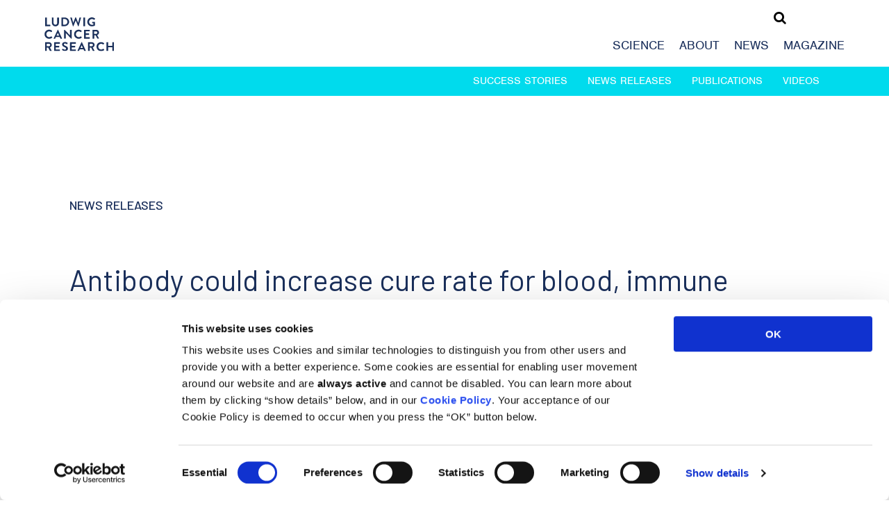

--- FILE ---
content_type: text/html; charset=utf-8
request_url: https://www.google.com/recaptcha/api2/anchor?ar=1&k=6LfHrSkUAAAAAPnKk5cT6JuKlKPzbwyTYuO8--Vr&co=aHR0cHM6Ly93d3cubHVkd2lnY2FuY2VycmVzZWFyY2gub3JnOjQ0Mw..&hl=en&v=PoyoqOPhxBO7pBk68S4YbpHZ&size=invisible&anchor-ms=20000&execute-ms=30000&cb=rpexc6np0ans
body_size: 49294
content:
<!DOCTYPE HTML><html dir="ltr" lang="en"><head><meta http-equiv="Content-Type" content="text/html; charset=UTF-8">
<meta http-equiv="X-UA-Compatible" content="IE=edge">
<title>reCAPTCHA</title>
<style type="text/css">
/* cyrillic-ext */
@font-face {
  font-family: 'Roboto';
  font-style: normal;
  font-weight: 400;
  font-stretch: 100%;
  src: url(//fonts.gstatic.com/s/roboto/v48/KFO7CnqEu92Fr1ME7kSn66aGLdTylUAMa3GUBHMdazTgWw.woff2) format('woff2');
  unicode-range: U+0460-052F, U+1C80-1C8A, U+20B4, U+2DE0-2DFF, U+A640-A69F, U+FE2E-FE2F;
}
/* cyrillic */
@font-face {
  font-family: 'Roboto';
  font-style: normal;
  font-weight: 400;
  font-stretch: 100%;
  src: url(//fonts.gstatic.com/s/roboto/v48/KFO7CnqEu92Fr1ME7kSn66aGLdTylUAMa3iUBHMdazTgWw.woff2) format('woff2');
  unicode-range: U+0301, U+0400-045F, U+0490-0491, U+04B0-04B1, U+2116;
}
/* greek-ext */
@font-face {
  font-family: 'Roboto';
  font-style: normal;
  font-weight: 400;
  font-stretch: 100%;
  src: url(//fonts.gstatic.com/s/roboto/v48/KFO7CnqEu92Fr1ME7kSn66aGLdTylUAMa3CUBHMdazTgWw.woff2) format('woff2');
  unicode-range: U+1F00-1FFF;
}
/* greek */
@font-face {
  font-family: 'Roboto';
  font-style: normal;
  font-weight: 400;
  font-stretch: 100%;
  src: url(//fonts.gstatic.com/s/roboto/v48/KFO7CnqEu92Fr1ME7kSn66aGLdTylUAMa3-UBHMdazTgWw.woff2) format('woff2');
  unicode-range: U+0370-0377, U+037A-037F, U+0384-038A, U+038C, U+038E-03A1, U+03A3-03FF;
}
/* math */
@font-face {
  font-family: 'Roboto';
  font-style: normal;
  font-weight: 400;
  font-stretch: 100%;
  src: url(//fonts.gstatic.com/s/roboto/v48/KFO7CnqEu92Fr1ME7kSn66aGLdTylUAMawCUBHMdazTgWw.woff2) format('woff2');
  unicode-range: U+0302-0303, U+0305, U+0307-0308, U+0310, U+0312, U+0315, U+031A, U+0326-0327, U+032C, U+032F-0330, U+0332-0333, U+0338, U+033A, U+0346, U+034D, U+0391-03A1, U+03A3-03A9, U+03B1-03C9, U+03D1, U+03D5-03D6, U+03F0-03F1, U+03F4-03F5, U+2016-2017, U+2034-2038, U+203C, U+2040, U+2043, U+2047, U+2050, U+2057, U+205F, U+2070-2071, U+2074-208E, U+2090-209C, U+20D0-20DC, U+20E1, U+20E5-20EF, U+2100-2112, U+2114-2115, U+2117-2121, U+2123-214F, U+2190, U+2192, U+2194-21AE, U+21B0-21E5, U+21F1-21F2, U+21F4-2211, U+2213-2214, U+2216-22FF, U+2308-230B, U+2310, U+2319, U+231C-2321, U+2336-237A, U+237C, U+2395, U+239B-23B7, U+23D0, U+23DC-23E1, U+2474-2475, U+25AF, U+25B3, U+25B7, U+25BD, U+25C1, U+25CA, U+25CC, U+25FB, U+266D-266F, U+27C0-27FF, U+2900-2AFF, U+2B0E-2B11, U+2B30-2B4C, U+2BFE, U+3030, U+FF5B, U+FF5D, U+1D400-1D7FF, U+1EE00-1EEFF;
}
/* symbols */
@font-face {
  font-family: 'Roboto';
  font-style: normal;
  font-weight: 400;
  font-stretch: 100%;
  src: url(//fonts.gstatic.com/s/roboto/v48/KFO7CnqEu92Fr1ME7kSn66aGLdTylUAMaxKUBHMdazTgWw.woff2) format('woff2');
  unicode-range: U+0001-000C, U+000E-001F, U+007F-009F, U+20DD-20E0, U+20E2-20E4, U+2150-218F, U+2190, U+2192, U+2194-2199, U+21AF, U+21E6-21F0, U+21F3, U+2218-2219, U+2299, U+22C4-22C6, U+2300-243F, U+2440-244A, U+2460-24FF, U+25A0-27BF, U+2800-28FF, U+2921-2922, U+2981, U+29BF, U+29EB, U+2B00-2BFF, U+4DC0-4DFF, U+FFF9-FFFB, U+10140-1018E, U+10190-1019C, U+101A0, U+101D0-101FD, U+102E0-102FB, U+10E60-10E7E, U+1D2C0-1D2D3, U+1D2E0-1D37F, U+1F000-1F0FF, U+1F100-1F1AD, U+1F1E6-1F1FF, U+1F30D-1F30F, U+1F315, U+1F31C, U+1F31E, U+1F320-1F32C, U+1F336, U+1F378, U+1F37D, U+1F382, U+1F393-1F39F, U+1F3A7-1F3A8, U+1F3AC-1F3AF, U+1F3C2, U+1F3C4-1F3C6, U+1F3CA-1F3CE, U+1F3D4-1F3E0, U+1F3ED, U+1F3F1-1F3F3, U+1F3F5-1F3F7, U+1F408, U+1F415, U+1F41F, U+1F426, U+1F43F, U+1F441-1F442, U+1F444, U+1F446-1F449, U+1F44C-1F44E, U+1F453, U+1F46A, U+1F47D, U+1F4A3, U+1F4B0, U+1F4B3, U+1F4B9, U+1F4BB, U+1F4BF, U+1F4C8-1F4CB, U+1F4D6, U+1F4DA, U+1F4DF, U+1F4E3-1F4E6, U+1F4EA-1F4ED, U+1F4F7, U+1F4F9-1F4FB, U+1F4FD-1F4FE, U+1F503, U+1F507-1F50B, U+1F50D, U+1F512-1F513, U+1F53E-1F54A, U+1F54F-1F5FA, U+1F610, U+1F650-1F67F, U+1F687, U+1F68D, U+1F691, U+1F694, U+1F698, U+1F6AD, U+1F6B2, U+1F6B9-1F6BA, U+1F6BC, U+1F6C6-1F6CF, U+1F6D3-1F6D7, U+1F6E0-1F6EA, U+1F6F0-1F6F3, U+1F6F7-1F6FC, U+1F700-1F7FF, U+1F800-1F80B, U+1F810-1F847, U+1F850-1F859, U+1F860-1F887, U+1F890-1F8AD, U+1F8B0-1F8BB, U+1F8C0-1F8C1, U+1F900-1F90B, U+1F93B, U+1F946, U+1F984, U+1F996, U+1F9E9, U+1FA00-1FA6F, U+1FA70-1FA7C, U+1FA80-1FA89, U+1FA8F-1FAC6, U+1FACE-1FADC, U+1FADF-1FAE9, U+1FAF0-1FAF8, U+1FB00-1FBFF;
}
/* vietnamese */
@font-face {
  font-family: 'Roboto';
  font-style: normal;
  font-weight: 400;
  font-stretch: 100%;
  src: url(//fonts.gstatic.com/s/roboto/v48/KFO7CnqEu92Fr1ME7kSn66aGLdTylUAMa3OUBHMdazTgWw.woff2) format('woff2');
  unicode-range: U+0102-0103, U+0110-0111, U+0128-0129, U+0168-0169, U+01A0-01A1, U+01AF-01B0, U+0300-0301, U+0303-0304, U+0308-0309, U+0323, U+0329, U+1EA0-1EF9, U+20AB;
}
/* latin-ext */
@font-face {
  font-family: 'Roboto';
  font-style: normal;
  font-weight: 400;
  font-stretch: 100%;
  src: url(//fonts.gstatic.com/s/roboto/v48/KFO7CnqEu92Fr1ME7kSn66aGLdTylUAMa3KUBHMdazTgWw.woff2) format('woff2');
  unicode-range: U+0100-02BA, U+02BD-02C5, U+02C7-02CC, U+02CE-02D7, U+02DD-02FF, U+0304, U+0308, U+0329, U+1D00-1DBF, U+1E00-1E9F, U+1EF2-1EFF, U+2020, U+20A0-20AB, U+20AD-20C0, U+2113, U+2C60-2C7F, U+A720-A7FF;
}
/* latin */
@font-face {
  font-family: 'Roboto';
  font-style: normal;
  font-weight: 400;
  font-stretch: 100%;
  src: url(//fonts.gstatic.com/s/roboto/v48/KFO7CnqEu92Fr1ME7kSn66aGLdTylUAMa3yUBHMdazQ.woff2) format('woff2');
  unicode-range: U+0000-00FF, U+0131, U+0152-0153, U+02BB-02BC, U+02C6, U+02DA, U+02DC, U+0304, U+0308, U+0329, U+2000-206F, U+20AC, U+2122, U+2191, U+2193, U+2212, U+2215, U+FEFF, U+FFFD;
}
/* cyrillic-ext */
@font-face {
  font-family: 'Roboto';
  font-style: normal;
  font-weight: 500;
  font-stretch: 100%;
  src: url(//fonts.gstatic.com/s/roboto/v48/KFO7CnqEu92Fr1ME7kSn66aGLdTylUAMa3GUBHMdazTgWw.woff2) format('woff2');
  unicode-range: U+0460-052F, U+1C80-1C8A, U+20B4, U+2DE0-2DFF, U+A640-A69F, U+FE2E-FE2F;
}
/* cyrillic */
@font-face {
  font-family: 'Roboto';
  font-style: normal;
  font-weight: 500;
  font-stretch: 100%;
  src: url(//fonts.gstatic.com/s/roboto/v48/KFO7CnqEu92Fr1ME7kSn66aGLdTylUAMa3iUBHMdazTgWw.woff2) format('woff2');
  unicode-range: U+0301, U+0400-045F, U+0490-0491, U+04B0-04B1, U+2116;
}
/* greek-ext */
@font-face {
  font-family: 'Roboto';
  font-style: normal;
  font-weight: 500;
  font-stretch: 100%;
  src: url(//fonts.gstatic.com/s/roboto/v48/KFO7CnqEu92Fr1ME7kSn66aGLdTylUAMa3CUBHMdazTgWw.woff2) format('woff2');
  unicode-range: U+1F00-1FFF;
}
/* greek */
@font-face {
  font-family: 'Roboto';
  font-style: normal;
  font-weight: 500;
  font-stretch: 100%;
  src: url(//fonts.gstatic.com/s/roboto/v48/KFO7CnqEu92Fr1ME7kSn66aGLdTylUAMa3-UBHMdazTgWw.woff2) format('woff2');
  unicode-range: U+0370-0377, U+037A-037F, U+0384-038A, U+038C, U+038E-03A1, U+03A3-03FF;
}
/* math */
@font-face {
  font-family: 'Roboto';
  font-style: normal;
  font-weight: 500;
  font-stretch: 100%;
  src: url(//fonts.gstatic.com/s/roboto/v48/KFO7CnqEu92Fr1ME7kSn66aGLdTylUAMawCUBHMdazTgWw.woff2) format('woff2');
  unicode-range: U+0302-0303, U+0305, U+0307-0308, U+0310, U+0312, U+0315, U+031A, U+0326-0327, U+032C, U+032F-0330, U+0332-0333, U+0338, U+033A, U+0346, U+034D, U+0391-03A1, U+03A3-03A9, U+03B1-03C9, U+03D1, U+03D5-03D6, U+03F0-03F1, U+03F4-03F5, U+2016-2017, U+2034-2038, U+203C, U+2040, U+2043, U+2047, U+2050, U+2057, U+205F, U+2070-2071, U+2074-208E, U+2090-209C, U+20D0-20DC, U+20E1, U+20E5-20EF, U+2100-2112, U+2114-2115, U+2117-2121, U+2123-214F, U+2190, U+2192, U+2194-21AE, U+21B0-21E5, U+21F1-21F2, U+21F4-2211, U+2213-2214, U+2216-22FF, U+2308-230B, U+2310, U+2319, U+231C-2321, U+2336-237A, U+237C, U+2395, U+239B-23B7, U+23D0, U+23DC-23E1, U+2474-2475, U+25AF, U+25B3, U+25B7, U+25BD, U+25C1, U+25CA, U+25CC, U+25FB, U+266D-266F, U+27C0-27FF, U+2900-2AFF, U+2B0E-2B11, U+2B30-2B4C, U+2BFE, U+3030, U+FF5B, U+FF5D, U+1D400-1D7FF, U+1EE00-1EEFF;
}
/* symbols */
@font-face {
  font-family: 'Roboto';
  font-style: normal;
  font-weight: 500;
  font-stretch: 100%;
  src: url(//fonts.gstatic.com/s/roboto/v48/KFO7CnqEu92Fr1ME7kSn66aGLdTylUAMaxKUBHMdazTgWw.woff2) format('woff2');
  unicode-range: U+0001-000C, U+000E-001F, U+007F-009F, U+20DD-20E0, U+20E2-20E4, U+2150-218F, U+2190, U+2192, U+2194-2199, U+21AF, U+21E6-21F0, U+21F3, U+2218-2219, U+2299, U+22C4-22C6, U+2300-243F, U+2440-244A, U+2460-24FF, U+25A0-27BF, U+2800-28FF, U+2921-2922, U+2981, U+29BF, U+29EB, U+2B00-2BFF, U+4DC0-4DFF, U+FFF9-FFFB, U+10140-1018E, U+10190-1019C, U+101A0, U+101D0-101FD, U+102E0-102FB, U+10E60-10E7E, U+1D2C0-1D2D3, U+1D2E0-1D37F, U+1F000-1F0FF, U+1F100-1F1AD, U+1F1E6-1F1FF, U+1F30D-1F30F, U+1F315, U+1F31C, U+1F31E, U+1F320-1F32C, U+1F336, U+1F378, U+1F37D, U+1F382, U+1F393-1F39F, U+1F3A7-1F3A8, U+1F3AC-1F3AF, U+1F3C2, U+1F3C4-1F3C6, U+1F3CA-1F3CE, U+1F3D4-1F3E0, U+1F3ED, U+1F3F1-1F3F3, U+1F3F5-1F3F7, U+1F408, U+1F415, U+1F41F, U+1F426, U+1F43F, U+1F441-1F442, U+1F444, U+1F446-1F449, U+1F44C-1F44E, U+1F453, U+1F46A, U+1F47D, U+1F4A3, U+1F4B0, U+1F4B3, U+1F4B9, U+1F4BB, U+1F4BF, U+1F4C8-1F4CB, U+1F4D6, U+1F4DA, U+1F4DF, U+1F4E3-1F4E6, U+1F4EA-1F4ED, U+1F4F7, U+1F4F9-1F4FB, U+1F4FD-1F4FE, U+1F503, U+1F507-1F50B, U+1F50D, U+1F512-1F513, U+1F53E-1F54A, U+1F54F-1F5FA, U+1F610, U+1F650-1F67F, U+1F687, U+1F68D, U+1F691, U+1F694, U+1F698, U+1F6AD, U+1F6B2, U+1F6B9-1F6BA, U+1F6BC, U+1F6C6-1F6CF, U+1F6D3-1F6D7, U+1F6E0-1F6EA, U+1F6F0-1F6F3, U+1F6F7-1F6FC, U+1F700-1F7FF, U+1F800-1F80B, U+1F810-1F847, U+1F850-1F859, U+1F860-1F887, U+1F890-1F8AD, U+1F8B0-1F8BB, U+1F8C0-1F8C1, U+1F900-1F90B, U+1F93B, U+1F946, U+1F984, U+1F996, U+1F9E9, U+1FA00-1FA6F, U+1FA70-1FA7C, U+1FA80-1FA89, U+1FA8F-1FAC6, U+1FACE-1FADC, U+1FADF-1FAE9, U+1FAF0-1FAF8, U+1FB00-1FBFF;
}
/* vietnamese */
@font-face {
  font-family: 'Roboto';
  font-style: normal;
  font-weight: 500;
  font-stretch: 100%;
  src: url(//fonts.gstatic.com/s/roboto/v48/KFO7CnqEu92Fr1ME7kSn66aGLdTylUAMa3OUBHMdazTgWw.woff2) format('woff2');
  unicode-range: U+0102-0103, U+0110-0111, U+0128-0129, U+0168-0169, U+01A0-01A1, U+01AF-01B0, U+0300-0301, U+0303-0304, U+0308-0309, U+0323, U+0329, U+1EA0-1EF9, U+20AB;
}
/* latin-ext */
@font-face {
  font-family: 'Roboto';
  font-style: normal;
  font-weight: 500;
  font-stretch: 100%;
  src: url(//fonts.gstatic.com/s/roboto/v48/KFO7CnqEu92Fr1ME7kSn66aGLdTylUAMa3KUBHMdazTgWw.woff2) format('woff2');
  unicode-range: U+0100-02BA, U+02BD-02C5, U+02C7-02CC, U+02CE-02D7, U+02DD-02FF, U+0304, U+0308, U+0329, U+1D00-1DBF, U+1E00-1E9F, U+1EF2-1EFF, U+2020, U+20A0-20AB, U+20AD-20C0, U+2113, U+2C60-2C7F, U+A720-A7FF;
}
/* latin */
@font-face {
  font-family: 'Roboto';
  font-style: normal;
  font-weight: 500;
  font-stretch: 100%;
  src: url(//fonts.gstatic.com/s/roboto/v48/KFO7CnqEu92Fr1ME7kSn66aGLdTylUAMa3yUBHMdazQ.woff2) format('woff2');
  unicode-range: U+0000-00FF, U+0131, U+0152-0153, U+02BB-02BC, U+02C6, U+02DA, U+02DC, U+0304, U+0308, U+0329, U+2000-206F, U+20AC, U+2122, U+2191, U+2193, U+2212, U+2215, U+FEFF, U+FFFD;
}
/* cyrillic-ext */
@font-face {
  font-family: 'Roboto';
  font-style: normal;
  font-weight: 900;
  font-stretch: 100%;
  src: url(//fonts.gstatic.com/s/roboto/v48/KFO7CnqEu92Fr1ME7kSn66aGLdTylUAMa3GUBHMdazTgWw.woff2) format('woff2');
  unicode-range: U+0460-052F, U+1C80-1C8A, U+20B4, U+2DE0-2DFF, U+A640-A69F, U+FE2E-FE2F;
}
/* cyrillic */
@font-face {
  font-family: 'Roboto';
  font-style: normal;
  font-weight: 900;
  font-stretch: 100%;
  src: url(//fonts.gstatic.com/s/roboto/v48/KFO7CnqEu92Fr1ME7kSn66aGLdTylUAMa3iUBHMdazTgWw.woff2) format('woff2');
  unicode-range: U+0301, U+0400-045F, U+0490-0491, U+04B0-04B1, U+2116;
}
/* greek-ext */
@font-face {
  font-family: 'Roboto';
  font-style: normal;
  font-weight: 900;
  font-stretch: 100%;
  src: url(//fonts.gstatic.com/s/roboto/v48/KFO7CnqEu92Fr1ME7kSn66aGLdTylUAMa3CUBHMdazTgWw.woff2) format('woff2');
  unicode-range: U+1F00-1FFF;
}
/* greek */
@font-face {
  font-family: 'Roboto';
  font-style: normal;
  font-weight: 900;
  font-stretch: 100%;
  src: url(//fonts.gstatic.com/s/roboto/v48/KFO7CnqEu92Fr1ME7kSn66aGLdTylUAMa3-UBHMdazTgWw.woff2) format('woff2');
  unicode-range: U+0370-0377, U+037A-037F, U+0384-038A, U+038C, U+038E-03A1, U+03A3-03FF;
}
/* math */
@font-face {
  font-family: 'Roboto';
  font-style: normal;
  font-weight: 900;
  font-stretch: 100%;
  src: url(//fonts.gstatic.com/s/roboto/v48/KFO7CnqEu92Fr1ME7kSn66aGLdTylUAMawCUBHMdazTgWw.woff2) format('woff2');
  unicode-range: U+0302-0303, U+0305, U+0307-0308, U+0310, U+0312, U+0315, U+031A, U+0326-0327, U+032C, U+032F-0330, U+0332-0333, U+0338, U+033A, U+0346, U+034D, U+0391-03A1, U+03A3-03A9, U+03B1-03C9, U+03D1, U+03D5-03D6, U+03F0-03F1, U+03F4-03F5, U+2016-2017, U+2034-2038, U+203C, U+2040, U+2043, U+2047, U+2050, U+2057, U+205F, U+2070-2071, U+2074-208E, U+2090-209C, U+20D0-20DC, U+20E1, U+20E5-20EF, U+2100-2112, U+2114-2115, U+2117-2121, U+2123-214F, U+2190, U+2192, U+2194-21AE, U+21B0-21E5, U+21F1-21F2, U+21F4-2211, U+2213-2214, U+2216-22FF, U+2308-230B, U+2310, U+2319, U+231C-2321, U+2336-237A, U+237C, U+2395, U+239B-23B7, U+23D0, U+23DC-23E1, U+2474-2475, U+25AF, U+25B3, U+25B7, U+25BD, U+25C1, U+25CA, U+25CC, U+25FB, U+266D-266F, U+27C0-27FF, U+2900-2AFF, U+2B0E-2B11, U+2B30-2B4C, U+2BFE, U+3030, U+FF5B, U+FF5D, U+1D400-1D7FF, U+1EE00-1EEFF;
}
/* symbols */
@font-face {
  font-family: 'Roboto';
  font-style: normal;
  font-weight: 900;
  font-stretch: 100%;
  src: url(//fonts.gstatic.com/s/roboto/v48/KFO7CnqEu92Fr1ME7kSn66aGLdTylUAMaxKUBHMdazTgWw.woff2) format('woff2');
  unicode-range: U+0001-000C, U+000E-001F, U+007F-009F, U+20DD-20E0, U+20E2-20E4, U+2150-218F, U+2190, U+2192, U+2194-2199, U+21AF, U+21E6-21F0, U+21F3, U+2218-2219, U+2299, U+22C4-22C6, U+2300-243F, U+2440-244A, U+2460-24FF, U+25A0-27BF, U+2800-28FF, U+2921-2922, U+2981, U+29BF, U+29EB, U+2B00-2BFF, U+4DC0-4DFF, U+FFF9-FFFB, U+10140-1018E, U+10190-1019C, U+101A0, U+101D0-101FD, U+102E0-102FB, U+10E60-10E7E, U+1D2C0-1D2D3, U+1D2E0-1D37F, U+1F000-1F0FF, U+1F100-1F1AD, U+1F1E6-1F1FF, U+1F30D-1F30F, U+1F315, U+1F31C, U+1F31E, U+1F320-1F32C, U+1F336, U+1F378, U+1F37D, U+1F382, U+1F393-1F39F, U+1F3A7-1F3A8, U+1F3AC-1F3AF, U+1F3C2, U+1F3C4-1F3C6, U+1F3CA-1F3CE, U+1F3D4-1F3E0, U+1F3ED, U+1F3F1-1F3F3, U+1F3F5-1F3F7, U+1F408, U+1F415, U+1F41F, U+1F426, U+1F43F, U+1F441-1F442, U+1F444, U+1F446-1F449, U+1F44C-1F44E, U+1F453, U+1F46A, U+1F47D, U+1F4A3, U+1F4B0, U+1F4B3, U+1F4B9, U+1F4BB, U+1F4BF, U+1F4C8-1F4CB, U+1F4D6, U+1F4DA, U+1F4DF, U+1F4E3-1F4E6, U+1F4EA-1F4ED, U+1F4F7, U+1F4F9-1F4FB, U+1F4FD-1F4FE, U+1F503, U+1F507-1F50B, U+1F50D, U+1F512-1F513, U+1F53E-1F54A, U+1F54F-1F5FA, U+1F610, U+1F650-1F67F, U+1F687, U+1F68D, U+1F691, U+1F694, U+1F698, U+1F6AD, U+1F6B2, U+1F6B9-1F6BA, U+1F6BC, U+1F6C6-1F6CF, U+1F6D3-1F6D7, U+1F6E0-1F6EA, U+1F6F0-1F6F3, U+1F6F7-1F6FC, U+1F700-1F7FF, U+1F800-1F80B, U+1F810-1F847, U+1F850-1F859, U+1F860-1F887, U+1F890-1F8AD, U+1F8B0-1F8BB, U+1F8C0-1F8C1, U+1F900-1F90B, U+1F93B, U+1F946, U+1F984, U+1F996, U+1F9E9, U+1FA00-1FA6F, U+1FA70-1FA7C, U+1FA80-1FA89, U+1FA8F-1FAC6, U+1FACE-1FADC, U+1FADF-1FAE9, U+1FAF0-1FAF8, U+1FB00-1FBFF;
}
/* vietnamese */
@font-face {
  font-family: 'Roboto';
  font-style: normal;
  font-weight: 900;
  font-stretch: 100%;
  src: url(//fonts.gstatic.com/s/roboto/v48/KFO7CnqEu92Fr1ME7kSn66aGLdTylUAMa3OUBHMdazTgWw.woff2) format('woff2');
  unicode-range: U+0102-0103, U+0110-0111, U+0128-0129, U+0168-0169, U+01A0-01A1, U+01AF-01B0, U+0300-0301, U+0303-0304, U+0308-0309, U+0323, U+0329, U+1EA0-1EF9, U+20AB;
}
/* latin-ext */
@font-face {
  font-family: 'Roboto';
  font-style: normal;
  font-weight: 900;
  font-stretch: 100%;
  src: url(//fonts.gstatic.com/s/roboto/v48/KFO7CnqEu92Fr1ME7kSn66aGLdTylUAMa3KUBHMdazTgWw.woff2) format('woff2');
  unicode-range: U+0100-02BA, U+02BD-02C5, U+02C7-02CC, U+02CE-02D7, U+02DD-02FF, U+0304, U+0308, U+0329, U+1D00-1DBF, U+1E00-1E9F, U+1EF2-1EFF, U+2020, U+20A0-20AB, U+20AD-20C0, U+2113, U+2C60-2C7F, U+A720-A7FF;
}
/* latin */
@font-face {
  font-family: 'Roboto';
  font-style: normal;
  font-weight: 900;
  font-stretch: 100%;
  src: url(//fonts.gstatic.com/s/roboto/v48/KFO7CnqEu92Fr1ME7kSn66aGLdTylUAMa3yUBHMdazQ.woff2) format('woff2');
  unicode-range: U+0000-00FF, U+0131, U+0152-0153, U+02BB-02BC, U+02C6, U+02DA, U+02DC, U+0304, U+0308, U+0329, U+2000-206F, U+20AC, U+2122, U+2191, U+2193, U+2212, U+2215, U+FEFF, U+FFFD;
}

</style>
<link rel="stylesheet" type="text/css" href="https://www.gstatic.com/recaptcha/releases/PoyoqOPhxBO7pBk68S4YbpHZ/styles__ltr.css">
<script nonce="g1PT-SyJqAxpC_T2OfdhDw" type="text/javascript">window['__recaptcha_api'] = 'https://www.google.com/recaptcha/api2/';</script>
<script type="text/javascript" src="https://www.gstatic.com/recaptcha/releases/PoyoqOPhxBO7pBk68S4YbpHZ/recaptcha__en.js" nonce="g1PT-SyJqAxpC_T2OfdhDw">
      
    </script></head>
<body><div id="rc-anchor-alert" class="rc-anchor-alert"></div>
<input type="hidden" id="recaptcha-token" value="[base64]">
<script type="text/javascript" nonce="g1PT-SyJqAxpC_T2OfdhDw">
      recaptcha.anchor.Main.init("[\x22ainput\x22,[\x22bgdata\x22,\x22\x22,\[base64]/[base64]/[base64]/ZyhXLGgpOnEoW04sMjEsbF0sVywwKSxoKSxmYWxzZSxmYWxzZSl9Y2F0Y2goayl7RygzNTgsVyk/[base64]/[base64]/[base64]/[base64]/[base64]/[base64]/[base64]/bmV3IEJbT10oRFswXSk6dz09Mj9uZXcgQltPXShEWzBdLERbMV0pOnc9PTM/bmV3IEJbT10oRFswXSxEWzFdLERbMl0pOnc9PTQ/[base64]/[base64]/[base64]/[base64]/[base64]\\u003d\x22,\[base64]\\u003d\x22,\x22wpQrX2jClcO2wqbCp8OBWcO9dFLDjxN+woQQw5JDHgDCn8KjMsO8w4UmQcOCc0PCmMO8wr7CgCoOw7x5Y8K9wqpJUcKgd2Rlw7A4wpPCh8OjwoNuwosww5UDQ2TCosKawp7CncOpwo4dJsO+w7bDmmI5wpvDh8OSwrLDlFs+FcKCwqw2EDFaMcOCw4/DtMKIwqxORSxow4U9w6HCgw/CiB9gccOdw63CpQbCtcK/ecO6QcOZwpFCwo9LAzE/w57CnnXCvsOeLsObw5Ruw4NXKcOMwrxwwoDDrjhSABgSSlNGw5NxXsKww5dlw4nDoMOqw6Qdw5rDpmrCscKqwpnDhR/DrDUzw5MQMnXDiUJcw6fDm2fCnB/[base64]/w6R1TsK9I8KkC8KlRkoNwpoowoNRw4E6w5Rnw4/DkwMrdWg1HsKlw65oB8OuwoDDl8OZA8Kdw6rDhERaDcOkVMKlX0DCnzp0wodTw6rCsV9BUhF8w4zCp3AawpprE8OwN8O6FRoPLzBBwoDCuXBewpnCpUfCvXvDpcKmWV3Cnl98N8ORw6FNw4AcDsOZO1UIcMOlc8KIw6hRw4k/HyBVe8Ocw5/Ck8OhGcKzJj/CgcK9P8Kcwp7DuMOrw5Y2w4zDmMOmwppmEjoywrPDgsO3ZHLDq8OsZcO9wqEkYcORTUNqWyjDi8KXb8KQwrfClMOEfn/CrTfDi3nCjSxsT8OwI8OfwpzDpcO1wrFOwoNSeGhdHMOawp08LcO/[base64]/DmsKQwpXClsOlKiYEw4I0dsKfesKoXsKaZMOoWznCpz4hwq3DnMOnwojCukZcWcKnXUkfRsOFw5lHwoJ2PWrDiwRQw45rw4PCnsK6w6kGAcOewr/Ch8OPOn/CscKuw7oMw4xrw7gAMMKOw4lzw5N9Ch3Dqx/CtcKLw7UGw5Amw43CvsKbO8KLXC7DpsOSIsOlPWrCpcKcEADDgURAbS3Dgh/[base64]/Jg9ofcOOwp3DomhwZjHDlcO+wpbDtsKQa8OYwqdBbiDCrcOqVxkswoTCm8ODw6lew5Qhw6fCosOXX28taMOoQ8OVwonCpsOvcMK6w7QNKMK5wpHDlgF3V8K1WMO5CMODdcKXGRzDmcOlendFESBiw65lGxl8CMKzw4geejsewp0gw5PCkzTDnlF6wq5MSh/CtMKdwqEBIMOuw5AowqrDrl3CtxlWGHTCpcKeLsO6NUTDkgfDkWQRw6vCsmJQBcKmwoFsfjrDssOnwoXDlMKWw53CocKlY8OoJMKIZ8ORO8OnwpxiQsKULgoIwrnDtGXDtcKEH8Omw5wYTsOCd8ORw4RswqIRwq3Cu8K5YnHDjQjCmQMGwobClE/CrsOeasOZwpAsbMKrHCNmw5cLTMODF2EHQElewoLCsMK/[base64]/CrMKvVgIOw5JGw71AJnwXw7XCnjbCq8O1A2vCsj/Co2fCm8KRP2g8GVQtwozCucOba8KjwoPCusOdKMOvX8OUWDTCncOmEn3ClcOkFQlLw7MxcwIdwp1gwqQFCsOgwpE9w6jCmsO4wo0TKGHCklBVL3jDkEvDhMKiw6jDpcOgBcOMwpbDh3Rjw5JpRcKqw7RcUlfCg8KwdMKOwpwnwq56VV4oEcOAw6vDuMOAUMKBLMO/w5LCljEMw5TCkMKRF8K1GTrDsWMowrbDkcKEwobDvsKIw5pKFcOVw4w/[base64]/DvR8tw5/Dl8K+AloAXw/CqARNY8O+bGPDpcKGwoPCnjDDmsOrw4DCjMKvwq0TdcKqasKWHcKYw7rDulhuwp1YwqfCsmQzCcKPdsKIYxXCtVoXZcOGwo/DrsOOOgotCEXChWXCrkHCiXlkEcOXbsOAc0/ChVHDoSHDrX/Du8OrasKCwqfCvcOiw7Z9PyfDs8ODDcO0wofDo8KyOMK4SCBMQGTDssOzN8OTHlRow5htw6rDjRYww5LDlMKawrM7w4oCf1IcJApqwq5PwpvDslkxQ8OuwqnCgXRUETrCmHFZVcK9MMOcKjnClsO6w4U6dsKDewoAw7cHw5/CgMOMMQrCnFLDj8KdM14iw4bCisKpw5vCmcOMwoHCkUZhwqrCowDDtsOPPHgEWj8aw5HCssOUw7LDmMKsw481WThRb0AgwoPCnW3DknTDvMKjw6bDtsK6En3DgFbDhcOMw6bDu8OTwpR/[base64]/w67Dmm/CucKLXQdFJMKLbcOzwo7DusKlwr4ewqvDtHYCw53DrMKUwqxKPsOgaMKZYX/[base64]/[base64]/CsmLCksO+wp1kWsOlwrrDqMKJTcKNw7tMw6jCqnfDt8One8KwwqMkwoNmVkcSwr7ClsOZV2tgwrh6w4DCmnpewqgFGCcrw6sgw5zDhMOXOERuaAbDrMOhwp81Q8KgwqjDmMO0XsKfWcOOBsKYZDbDg8KfwpTDnMOxCwUIKX/CnG1qwqPCnhfCucOlC8KTBcOBSRpkCsKBw7LDucOdwr8JNsKeIcKJYsOeH8KOw7ZqwqcEw77CiB1WwpnDgm4uwqjCuAdDw5HDoFZkTEN6ScK2w583QcKvAcOsNcOrWMK6F00pwq45OS3Dm8OPwpbDo1jCrWoOw7RyCcOZBcOJwpnDiGpVVsKMw4DCs2Bnw5/Ck8Ouwr5Fw6PCsMK3GxnClMOzR10+w57CjsKEwpAdwr8sw4/DqgNjwo/DsAR/w4bCn8O4ZsK9wqIDBcKlwpVbwqMBw53CiMKhw7kzP8O1w6PCs8Knw4B6worCq8O6wp/Dp1zCugYlTzTDhFhIdSpMDsKdTMOGw7RAwoZkw7XCiA46w61JwpbDojPDvsKKwrTDi8KyKcKyw6ELwrE5PhV8E8Ovw6Imw6bDm8OKwq7CsH7Dn8OpMAVbf8OfKUFcQh5lZCHDnGROw7/CtDUFHsKzTsOdw5PCjQ7CpGAWwqENY8OVLxd2wo5eHGXDmsKyw71qwrFDXXDDpHYUU8Kvw48mLMO9NgjCmMO2woDDjAbCgcOfwod+w5JCc8K2Y8Kxw6DDlcKzegXChcOXw4/CgsO6NiTDtXXDtzJ8wp8FwqjCmsOcdU/CkBnDqcOuDw3CqMOSwpZ7HsO9w7ADw64aXDYpVMOUCWPCvcOxw45/w7vCgsKow74mDF/DnWnDuTQow6R9woBEMwgHw4JQXSzDlCU0w4jDusKCTC5ewqR0w6kLw4fDl0HCrWXCksOWw6/ChcKWFQtsU8Kdwo/DvxPDvSw4J8O3HMOyw5EFBsOhw4XCjsKuwqTDqcOeEAkCSDHDklXCnMKGwqDDjyUxw5rCqMOuGHfDhMK/RsOqf8O9wojDlQnCmH5tcEjDtEEiwr3CpBZgfcKUN8KnR3nDiRzCmmQPUsOqOsO/w5fCsF0rwp7Cm8Ojw6lWeTnDr1hCJS/DrgoywqbDrljCoznCugNJw5sZwozCjjxyekQiT8KABFMsb8ONwr4Dwo8+w5UQwpMFdw/DoxNueMOnccKPw7vChsOJw4DCqW0XfcOLw5MOfcO6E0UTYnM2wq8Swr5mwr/CkMKBHMOAw77Ds8KjGEAuJE/DvcOIwpM3w795wrzDghvCq8KOwopxwobCviTDlMOnFRxCGX3Dn8OIaysQw5TDgwzCmsKcw6VkLEQ7wq8mC8K5RcOpwrAlwoY0OsKsw5LCsMOTBsKwwqNwPCXDrVViGcKDci7CuGYtwoXCiX9Xw5ZkJsKKeGjDui/DhMOZP3DCrmB7w4wLbcOlAcKdWgk9cnXDpHbCksKZEnzCrkTCuG1DGsO3w7cAw6vDjMKbVit0MWcRHcO7w4/DtsOTwqrDpWxlw7NBMHbDkMOmDmfDocOJwooLIsOYwqjCjQICYMKpXHvDmyzCl8K6XzUIw5lFQC/DmhkRwonCjSvCmFx5w5R/wrLDjHUML8OKXMK2w5sDw5hLwoZpwoDCiMKVwrDCnGPDhcOdXlTDq8OEUcK9dG/Cthcjwr9ePMOEw47DhMOtw5dPwoVKw5Q9QDbDpSLCnBgLwpXDg8ONcsOkCwQowroew6DCoMOywrDDmcK/w4DCpcOtwpl4wpthBgkKw6M0ccOxwpXDkjQ7bRlTbsKZwpPDh8OabljCsnrCtQpOKsOSw53ClsKBwrnCmW0OwrrCg8OEb8OZwq0CMRTCv8K4bQA6w6DDqQ/CowpUwoRGMUteeV7DmHzCoMKUBwzDs8KEwp8JQ8KYwqDDh8Kiw7HCgcKnwq7Crm3Cm3/DmMOmawPCisOESkPDkcOZwrnCiHnDrMKnJQ7CisK/SsKcwqjCrgXDiwdbwqlZJn/[base64]/[base64]/[base64]/[base64]/DosKow7HDlhXClMKkw7jCj1zDlcKSwpEIeXl/[base64]/[base64]/Cs8KeZ8K/w7cqwqMnwp1AwqPCiMOpwqHDusKzGsKhICkZamsQe8OKw5xnw5MpwosowpzCrCc+Tnd4ScKpKsKFWgvCgsOyOk5fwovCmcOrwp3CmHLDh2zDmcO2wpHCtcKzw7UdwqvDn8Oew7jCuCZoFsKSw7XCrsK9w553f8Kzw7nCi8KAwokiC8OGGyLCqHE/wqPCo8KDJUvDuQZTw6x3JCNmbkDCqMO8Xnwvw681wpV9M2NjSkocw77DgsK6wr5/wqQvDEEhc8O/[base64]/CowsBw4HDrAsUNC/CvXDDpMOvAsOLwo9KfRLDn8O1CWg9w6XDu8Oaw5nDvsKYUcOxw5toakXCu8OxV3smw5LCix3CqcKlw5LCvmnDs3fDgMKNaHAxPcKPwqhdO2TCvcO5woMfK0fClsKcYMKTRCIWFsKXWCA8GMKFR8KdfX4XcMKMw4zDncKACMKEMgsjw5bChSZPw7jCrS/[base64]/[base64]/DmFjDgScCw4scBkbClMOXwqzDl8ORw6MwGcK7CcK3A8OFAsOgwo0ow6ZuB8O7w4JYwqTDvE1PEMOlVMK7KcK3XEDCpcKUb0LCvcK5wpvDsnjCjl8+bcOfwpXCgAEDcxpSwqnCu8OPwrMDw4sbw6/CqD81w7TDocO9w7UuAijClcK2P3IuI2bDlcOCw4Mow5MqNcKgZj/CsW04VsKFw7vDn1JiAllXw7PDixclwoMGwpvDgnHDnlQ4CcOEDAXCoMOwwqZsaB/DpmTCnBJuw6LDmMKycsOZw6Vmw6XCn8KuQ3U3OsOGw6vCusKFTsObcgvDlGE/Y8Kuw4/CjDBjw7wpw70uCEjDkcO2QhfDhHQsdsO1w6AgaUDCj2rDlsK/w7TDhwvCvMKCw6tXwr7DqBJrQlBIOBBEwoQ4w6XCrkPCikDDmWNiw61MKWgGERzDncOSGMKiw6EEJQNSQTPDuMKkB299QGsSU8KKc8KUMXFxfz/CuMKZTMKiN2FKbBJNRSwFwoPDozJxC8KQwq/CsAzCvTlewoUpw7MTWGsCw6HCjnLDg1fDgsKNwoJdw6w8fcOGw7sJwr3CpsKhFETDmcOXZsK0McOuwqrCtcK0w6jDmhXCsioPIgnChyp7AG/[base64]/[base64]/MsOJwpvDlmDDj8KmEcOEQTHCl1zDvQ0sw5pdw6bDtVrCnlzCicKLXcOPZznDn8OZHsOJVMO0K1/ChcObw6DCoVJvCcKiI8Kcw6zCgxjDhcKlwrvCtsK1fsK8w7LClMOkw4LDsjYsQ8KgacO+XTZLeMK/WxrDjmHDg8K6RcK/fMKfwojCk8K/[base64]/CuSV2D8OZdkQmbMKnP08TazHCm8ODwqMMFVTDnm/Do1HCk8O8fsK0w4Q7e8KYw6jDmUfCqjbCvTnDpcKdUWAiwpE6wojCqUHCiAs7w58SMTIOJsKNNsO6wovCisO1S0XCj8K1fMOawqoWYMKhw4EAw4/DuyIFYsKHdhBOUMOQw5dlw4nChiDCr08LC0LDl8KFwrEvwq/CoHLCqMKEwrtQw6B5ZgbDtSFIwqfCrsKbNsKGwrptw5VBa8KkYHQlwpfCrSbDtcKEw587ch8jaGXCkkDCmBQPwq3DrRXCpMOgYWPDmsKIf1/DksKzS1YUw6XDlsOEw7DDp8KhMQ4OWsKmwptjJF1UwoEPHMKFTcKSw6pZesKNCkIXWsOyZ8KSw7HDpsKAw4gUQsONP0zChMOTHTTClMKuwrvCgG/CmcOuDHkEDMOMwqnCs20Pw4DCscOgc8Onw4MDK8KhVlzDucKgwqDCqQXCuh0twrEpeVtUw5XDuAdkw78Xw6TCjsKgwrTDucOsMRUawrV0w6NVQsKOO0TCjyjDlQ1qwqDDocKaJsKqP0RtwqcWwpDCsh9KWwMkendLwoXDnMKVY8Oow7PCi8OGC1g/IR9vLlHDgx7DjMOvf1jCmsOHKcO1acOFw5ZZw7EuwobDvXR/[base64]/GMOJW8Kkw588wo9hwrDDnsOmRXJQOsKJw5zCpXzDi0p+NcKTJTFHJl7Dh0c/PEDCkArDp8OWw5vCq3J4w4/Cj1oDBnNFTsO+wqwbw4h8w4FwPmfCgnMFwrQRTG3CqEfDiDLDpsOPw5jChmhMHsO4wqrDisKMXlgdbQQxwoEXT8OFwq/CgXZHwo5KYRYlw7pQwp3Csj8HZAZWw5NGQ8O8HsKewpfDgsKOwqdxw6PCmAjDiMO6wps/BcKawoBPw4pcEGlRwqcobMKUGRDDlMOoL8OVd8OoI8OGPsOGQhPChcOIDMOIw6UZOAkOwr/ClkbDpAnDksOPSR3DrTwnwodra8KVwohqwq5kRcKJbMO9KV5EahUdwp8yw6bDsg7CnHwZw7zCusOmYx0jbsOWwpLCtHY9w6QieMOPw7fClsKjwo3CrRjCu31BJlgLV8KUI8K/YcKRcMKJwrNCw5l8w5AzXsOfw6VqIMO1VmxjXMO/wrYvw43CmQEecyUMw6Vtwq3Cp2tJw4bDnMOrSC8/[base64]/CcOVGkLDm25xbMONwoFPwrbDnT98wp50wpxrQcKNw60XwoHDh8K7w74gb1fDplzCg8O0QXLCnsOFKmvDiMKJwoEDXEJ+DhZjwqgJacKaQ1RcMSkAZcO/dsKFwq0nMgLDgDcIw5R9wpNAw5rDkkLCp8OCfQUmCMKYCkd1HWPDuRFHL8KUw40EY8K1NBfCiTAPcA/DlcOLw5PDgcKRw7DDqmjDkcKLME3ChsOZwqLDrMKWw5dxDl9Ew5NJPcKHwphjw6opDcKzBgvDjMO7w7vDu8OPwoHDsgpnw4AnYcOVw7DDryPDrMO2CsO8w7xNw5gBw5xtwox5Z2PDlQwvwps2K8O2w4d/IMKaecOfLh1uw7LDj1HCun3CgHLDl07ChELCjQMoCTfDnWXDphEYa8OcwppQwpN7wpZiwpIVwoRLXsOUEgrDjGJ3KcK1w4MkIDlEw7IENMOsw5Q2w7/CscOhw7h1HcOBw7wITsOew7zDqMOZwrbCuT94wqDCtHIWXcKcJ8KjHcO5w5B4wp0Jw79Tcm/Cu8OqBUvCjcKLBgpAw6PDgik3eyrChsOUw68DwrAvCgtxKMOZwrbDk3jDvcOCd8KVU8KZAMOJX3DCv8Odw6bDtiIRw6fDr8KBwoLDrDFcwpXCqsKhwqNuwpZmw63CoUQbK3bCnMODXcOyw4J/w5nDpi/CrVMSw5Jrw5jCpB/[base64]/a8OYwodKwpgdwqjDtW4swq7CgsKuw5zCp8OgCmUgFcONIhfDqkvDuy94wpbChcKqwoDDhDbDq8KrBw7Dl8KgwoDCusOsMQzCil3Cnw0awr/DqcKkLsKWRcKWw4Fdwo/Ds8Ojwrgrw57CrcKYw7LCnD3DsWxlTMOqwqY8DVjCtcK7w7DCr8OrwqrCtnfCrsOuw5nCp1XDrsK4w7DCicKAw6N2HwZKJcOnwp0cwpNxcMOmHS0pV8KvJVDDtsKaFMKlw7nCsSTCvh9QVkd+wo3ClAErXnLCgMK/LWHDusOdw4xoGXPCvR/DvcO9w4w+w4jDtcORRyXDpMOew7UuS8KLwrvDpMOjaRkfdWTCgi0OwpUKBMK4J8Oow74gwpkww4fCgcOOS8KZw7ZpwpTCvcOVwodkw6fCsG3CsMOtLFFUwoHDtU96DsKSe8OTwqDCscOnwr/DmDDCu8K4Wzthw5/DtnDCtz3Crk/DqsKtwrckwpHCl8ODwqBKIBhQGMObZFgMw4jChQxtdzliQcOvA8OxwpHDujMAwp/CsDxqw6PDhMOvwp1ew67ClDvChFbClMOzUMKGCcOtw6kDwpJ+wq7DjMOXf0V1az3DlsKxwoV4wo7CqhI9wqJgFsOCw6PDjMKUI8Omwo3DgcKQw5wxw691Ow0/[base64]/wrrCqMOOw71EVDzCnEATwoBKw7RWw44YwrwYw4nCrMO9w78MecKECiDDgcKVwo1vwofDhm3DgsO+wqcvPGtKw47DlcKtw7gVBDZzw5rCgWPCnMKtesKCw7zCpl5Vwqxrw74bw7rCvcK8w75FZlvDlT7DjAzCnMKodsOYwpwKw6PDr8KIBgXDqz7CpinClwHCpcK/W8K8UcKRbAzDu8K/[base64]/CnQnDqcKXFihLwrAww7tlwrjDpsOoCXINZMORw4nChzPCpT/CrcKUw4HCnQ4KCxtzwoInwoPCu0fCnVvClSVawqrCiErDtU7DnQfDvcOGw7Alw7oBIGjDgcO2w5YZw60qA8Kow7nDh8OvwrbCow1RwpnCjcKDJ8OUwqzDt8O0w61dw4zCu8KWw6A6wonCqcOhwrlcw7jCqig9wobCkMKFw4w/woFWw5cIcMOMWQrDuEjDgcKRwoAhw5DDocOdbGPCm8Onwr/[base64]/DqcKiDCfCoAZMwqbDvgDCuSwWw4t1w4DDksOjwrh9wo/CoC3DncO1wrs3GAkqw6oxKcKKw5LChGXDhFPCoRDCq8O5w4h7wofDlcKVwprCmwRHfMOnwoLDisKXwrIbC0bDq8ONwo4XXMKCw4LCh8O/w6HDkMKmw6jDmw3DhMKRw5Bgw6p5woEyJsO/aMKiwr9qLsKfw4rCrcOtw4wVSEAQegPDl2bCtlDDkG/Cv0kHZ8K6M8OYIcKCPitrw61PFh/CtnbDgMOpFsO0w73Ctl4RwqBtf8KAKcODwoZ9asKvWcKvMzRPw79IXwFWS8Ovw6LDnhjChyxLwrDDs8KdYcOIw7DCly7Cn8KeU8OUMh1GPMKGCBR4w6cfw6Qlw4RYw7Qgw4FgUsO6wqw3w4/Dt8OqwpAewrfDp0wOXMKtUcOwe8Kww4TDiAo3V8KxasKgUH7Dj37CrGzCtG9qXQ3Dqjs5wojDpxnDslonc8Kpw5/DmcODw7XChQxFWsKFCiY4wrNMw6/DpVDCr8KIwoE9w4LDgcKyJcO0U8KaFcK8bsOVw5E6YcOaSXA2RsKIw6/CjcObwrrCh8Kww7rCisKaN1lmLm3CvcOoMUxGc0wEBWpFw6jCjMKVQAnCtcODFmbCmkFMwqs1w53CkMKRwqNyBsOnwpsvUgnClsOZwpVMIgbDimV9w67CoMO8w6jCvhbDiVDDqcKiwr1Hw4AkZAATw6rCvQjCr8K/wq1Mw4jCm8KoR8OqwpUWwqJIw6fDqlLDgcOXFEzDjcOMw67DlMOPQ8KGwr5vwpImRUQxHT9kWU3DoHg5wqM6w6jDqsO9wpzCsMOtMcOUwpg0RsKYQMKAw6LClkU/GSDDvnHDsG3CjsKPwozDnsK4wo9HwpNQcyDCtlPCiHvCn07DgsOFw4BbKsKawrV8X8K/PsOBLsO/w7nDocKnw6dew7d5w4fDhCw3wpAvwoLDvT5wZ8OdXMO0w5XDqMOuCDQ4wq/DlzhNTxJDJnHDsMK1C8K3bCgoUcOoRsOewr3Di8OAw63DvcKxZHLCqMOKQMKww5vDn8OhYFjDtV1yw5XDhsKWdCXCk8OxwpjDsCzCgMO8VMOZUcOQQcKZw5vCjcOGFMOPw45Vw5dAO8OCw49vwpM+T3hpwph/w6fDssO4wrJzwo/CpcKRw7hHwoHDvCbDlMOrwpzCtm4YbsKVw4vDhXVuw7lQXMOfw7gKJMKOAyh3w686VcOSFFItw6UQw6hBwoZzSRhxPBjDl8OTfyTCrTIow6vDqcKUw67DqWLDv37Dg8Kbw4EhwofDqGp1DsOPw6wgwpzCuy3DiAbDpsORw6rCoTvCtMOkw43DhUjClMOCwp/CicORwp7DkG4sQMO4w68ow5/CgsOsdGrDtcONeDrDngrDkwIOwrvDt1rDnC7DqsOUOl7CjMK/w7FKY8KONSYyGSjDqFRywox1EBXDrVzDp8O2w48CwrBkw4NBMMOcwoxnHsK7wp4FcSQ7wqXDnsKjDsOedh8Tw5dwW8K7wrJ9IzBPw4DDiMOQw7Mda1vCqsO1GcKCwpvCvsKpw5jDjTvCpMKaCyPDrk/[base64]/DqwjDgMKwBy9twp0sOUtrQ8Kywo4PBXHCgsKWw5kwwpHDvsK8azQDwrVEwrzDucKQUi1ad8K6E0xlw7gSwrDDumAuHsKVwr0dLXd6O3deN0oRw6UMcMOcMMO/WC7ChMOzZXLDmAHCjsKtf8KUC1AKasOMwq9HRsOpdgHDj8OxYcKEw4Byw6IjJmLDs8OdfMKNT1/Cm8O/w5Usw748w47CicOqw6h5TlgpQ8K1w4wHHsOdwqQ6wqF9wpVLE8KGX3DCgsOYOsK8WcO8IyrCqcOXw4XCqcOGTl1hw5zDqQIUAwPDmWrDqjEmw6jCrAHCtSQWYlfCsE8/woDDtMOcwobDgA0pw47DlcOLw57CsH0eO8Kxw7pYwr1zdcOjBx/CpcObLMKnTHLCsMKIwoQiw5AeL8Kpw6nCjQAGwpTDtcOHDAHCqhYXwphLw6fDnMOKw5wQwqbDjFwWw6cWw4NCcG7CmMOTBMOtPcOQCMKLYcKuK2JjSRNdSlXCmcOsw4/CtVxVwr9rw5XDlcODNsKRwqfCtCc9wrh8XF/Du37DpCwGwqo/dz7DtjQLwr1Pw6FZBsKBVEdXw7cPacO3N08Ww7duw6PCrUwXw5trw7J3w5/DjDJKLB9qIMKIe8KPKsKoYmsKeMO0wqzCssKhw4M/G8KKNcKdw4HCr8O5KcOcwojDjnx1B8KHWXZpAsKnwpdHQUjDvcKmwoJKSj5Hwr4TZMODwocfY8OOw7vCr2IwbAQgw4wEw44LBzVrBMOFfsKGPzHDvsOMwoPCjwJMHMKvBkVEwo/Dg8OsOsKxWMOfwqJjwqLCrQczwos3VHfDunkaw40GQDnCt8OcNyhyZwXDqcOOd33CmTfDs0NyVAANwpHDmXjCmU9qwqzDhRRowpACwrUSL8OGw6dKN2TDpsKFw4deDxsDMMOrw4/[base64]/Ct8KOWVzDmnp8w5QwO8KUdcO0XlJrKMOww7zDg8OOIixKfgwZwqXCuQ3Cn1nDp8KsSTU9J8KiR8O0w5Rrc8Opw7HCkirDjxPCpijCnUxywrBGS19Yw4zCqsKpaj7DrcOAw5XCuGJVwrU9wo3Dpj/Cu8KCKcKCwrPDusKjw6LDjF7Dn8Onw6JpIwzCjMKkwrPDpW9KwpZJegTDvn4xSMOowpbCk24Hw4ApLHvDm8O+e2p1RUIqw6vDocOhe0jDiT9dwpB9w6LCqcO8HsKEBMKHwrx2w7tGH8KBwpjCi8O/[base64]/DkcKRZMKjw7PCtQDDpsO0wrDDj1nDu3sFwqAgwpgRJlrCjMOiw73DlsOGfMO7QwXCvMOXWzoYwp4iXzHDjSPChEgZTcOONH/DtGPCrcOVwrbCm8KYKjY9wrHDqcKewqk/w5sew7jDgRfCvsKvw6pmw5Rtw7NPwq5xPMKVNkrDvsO0w7bDtsObZ8Kiw77DvDEpcsOidVzDoWQ5dMKJPsOCwqZaQixxwqIfwr/[base64]/DlB9pwoHCr8O5w6Uow5zCq8Oiw6BcWcK+acONMcKYccKzJRTDpV9Bw4Bww7nDjDh0w6rClsO8wozCqwwtSsKlw7sQQhoMw5Nmwr5PD8KKNMOVw7nDo1o/UMK+VnnCtgdIw7YpYC7CiMKOw4wtwrDCm8KWHwcCwqlGKDZ0wq55A8ONwpxPWsOpwo7CjWVGwofDosOVw7ElKBU/[base64]/w5XDpcO4RsOkwqQKbsKtHSrDq8ObwobDkk/[base64]/CscOqKwAFw5kGw6vDhcOVw7jDvcOzwozCoidkw6/Co8KdwrNcwr7Dshl1wr3DoMKww49Rw4s0JMK/JsOlw7/DpUF8WQ55wovDncKkwrrCg3PDu3HDlzfCtj/CpxfDjxMkwrkDHB3CoMKew5HCmcKgwphAMjDCk8OGw47DtV4MP8KCw5zCuR9QwrtuDGE1w4QOO2zDqFgyw64sKnlVwrjCtgMbwrdcSsKRcj/[base64]/Cu8Ouw5/Dih1lw6hSwrtSw4vCrADDvWdEXSdAFsKJwoFXQcOiw5DDt2PDtMOcw61IZcODYVPCu8KOLhMrQC0HwolDwqthQ0LDj8OoWwnDmsOQLEUiw4h9VMOrw6TCkXrCqE3DjQ7DjMKZwofDvMK/T8KbVmzDsHBuwp9MbMO7w54xw7VQA8OCBxTDqcK6SsK8w5DCucKKXEcaKMK/wo/DgGxBwqTCo0LCm8OYIMOZGCPDggLCqybCn8K/MTjDjFdow5RXBmJ+NMOCw6lKMsKhw7PCnDbCj2nDkcKNwqPDsx9Rw73DmS5Bc8OnwoLDoBLCqQN5wpPCl3U+w7zCrMOZJ8KRasOww5DDlH5ieTDDg1VfwqM0dAPCgyNKwq3Ck8KRX2Q3wohpwp9Qwp45wqobL8OWZsOrwqxfwqMIHXfDn2QDKMOiwqnCkwlcwoECw7/[base64]/CqUjCrW0ECMKcEsOcFUTCq8ObUyYxccOKXXgNBjDDjMOLwrLDr3HDo8Kqw6wRwoAWwpUIwrMRd37ClcOZK8K6EsOXBMK3H8O5wrwnw69PcD9eTE82w6rDnkHDi0YDwqfCtcOtVSMJHjHDvcKbGxR5MMK2PTvCrMOfAgcMwp1Iwr3Cg8OkaUvCgyrDssKcwrHCp8KCOQ/CoWzDr3rDhsO3MXTDrzE/CAfCsDIyw4nDi8OrRE3Dtjw7w63DkcKHw6rDksKaZ2BuQQgXWsKwwrxnZcOzHnh5w4Erw4LCgGjDpMOSw6smYWRhwqJCw5Vtw4PDojrCksOCw58QwrQfw77DsEp8JWzDvQTDo3BnFzgHd8KGwq9rUsO6wp/CkcKvMMOawr7Dj8OaKQ4RPi7DisOvw40gYFzDkXovLgxXBcO2LnPCksOow5oWWn1rYhLCscKBKMObQcKzwqTCiMOdJUTDhjLDljAHw5bDoMOgVnbCuQ0maWPDkzIcw7IlFsOsWjjDtzzDpsK7fF8dI3LChQA/[base64]/Ck0zCjsKyAjvDpSbDoTDDtF7DnDrDqwHCizHDtsO/DMKbOUjDmcOFX1MWEABEaTzCmT8MRxFMX8KDw5TDqsOiZ8OUPcOdPcKPZRQ/fm1Zw4zCl8KqHEBiw7TDn0PCuMOuw7HDnWzCnHI2w7xcwqoOCcK0wprDsiswwqjDrTnCvsKuAMKzw5EHEMKndDdtFsKFw5Vswq/CmBLDmcOPwoPDkMKYwqQ/w7HCnVfDlcKHN8Kxw5PCjsOXwpTCiVDCol04XkHCqnQvw6kJw7fChBDDkMKyw4TCu2AYMsKAw43DksK1DcO9w6Mzwo/[base64]/ChG3ClcKXN8Ocwrt/R03Ci1DCp2oQM8Kqw4tSF8K7ajTDg0fDmkESw5ZuK07DgcKJw6ppwqPDsV/DrHtfKRpEGMOGdwgKw4VLNcOow4lBwrt1UQ4xw6wEw4PDocOsNcOEw7bCkizDiFkEaUPCqcKMMTthw7fDqSPCkMKhwooNVx/CncOzdkHDoMOmFF4xaMKRW8Oiw6hGaXnDhsOew7LDngbCrsO/YMKlZsKPJ8O9cAsZCcKvwojDnU41wq0QHRLDnSzDsjzChMOrEywyw6DDk8OOwp7CocOiwrcWw6s7w50FwqQywpBDwpnCjsKTw407wohpXUDCvcKTwpUDwoZWw6JdH8OqEsK/w77CjcOAw6wlH2bDrcOyw4TDvV7Dj8ODw4LChsOTw50ATsOXbcKETcOkDMKpwqtuZcOOSFxtwoDDhAxuw5hEw73DtyrDjMOJVsOiGSTDrMKOw5vDiyluwrghFyclw5VFV8K/P8Kew59gOERcwptZfSrDvlImScO7SlQSc8Knw4HCtDJYZMKCVcKHfMOFKTzCtmPDmcOew53CmMK1wqvCocOwScKYw70ITsK/w4B9wrfCkgAjwop1w5HClSzDtiMoGMOSEsOzUDhdwrsFZMOaKsOMXz9fEljDsgXDqmrCkxLDs8O9WMOZwpDDpQZnwr0hTMKkJCXCg8OQw79wZFNvw5I/[base64]/w4FawqAnw71KwpBtw4vCuFXDgyEvQ8OXPzhrb8OUFMK9LQvCgm0JNjwGGRgfVMKVwq1nwowfwrnCgMKiOMK5PcKqw6HCscOlfGzDoMKMw6XDtxMkwoZgw77CtsK/b8KxDsOdAS1kwrYwD8OCFm0/wp3DrADDlgd8wqhOaDnDmMK3ZXJ9ID/DmcKZwoU4bMKtw7fCrsKIw6fClitYQXPDjsO/wp7DoQZ8wr7CpMOow4cZwoPDusKuwovDt8KyRW8RwrzCmQLDv1Amw7vCnMKXwpIqGsKZw4phKMKAwrZcCcKLwqLCsMKNd8O/PsKpw4jCmk/DjMKdw7EiecOQacKCQsOawqrCkMKXLsKxTxDDj2c7wqV1w5TDnsOXA8O8AMOpMMO1EVEMBlDClUDDmMK+IWkdw7A/w5TClmh5NlXDrAB3ZMOOGcO7w5PCu8OQwpPCrVXCtnTDjw9zw77CtxHCgsOZwq/DuT3DmMKVwoUFw5JRw78aw4FvaX/CsgbDsEQzw4LCpTNcBcOZwqokw41UEMOawr/Ci8OQCMOuw6vDtE7DiSLCujHChcKYDQR9wr5fbSEYwqLDlCkGCCrDgMKDHcKPJUnCosOaT8Kvf8K5QwTDkTrCvsKhXlYpRcOxbcKYw6jDh2/Dp3MOwrXDksKFbsO/[base64]/CisOrw6hPw5Ybw7nDjcKowqE4WiDDicK6wqoHwodowqjCkcKuw4XDmElhdDJew6hYUV57RQvDh8OhwrtqZVZMYWcOwqfCtGDCtmbDhB7CpSTDocKVRzIXw6HDoAV8w5nCtMODSB/Dn8ONasKfw510YsKcw6tNEDDDhXHDn1LCmkVVwpFYw6VhfcKQw7wdwrIFNgd+w4TCsyvDoG0pwqZFVCrClcK9RwAiwo8Ve8OUYMOgwqLCs8K5Z1lEwrkpwqI6J8ODw40/DMK/w4t3RMKAwoxgf8OSw5l5DsKtFMKHKcKmFcOzQcOsIyTCtcKzw6RDwrnDkRXCsUnDhMKKwp4RcHcuKlnCk8OMwpvDlx/CjsK2Y8KbFzADR8KmwqRfBMOgw4kGWcKqwrZJTsO5GsOkw4oWfMKLL8OSwpHCv29awocOcF3DmUbDiMKLwqHDkjUeDibCosOCwq4AwpbCnMOpwqrCuCTCqgpuKmEoXMOiwo5ZdsOHw7XClsObfcKbLsKOwpQPwrnDkHDCj8KhUk8fGVXDl8KTKcKbwrHDg8KqNz/DsxrConRow5rDlcOrw4Qrw6DCimbDsyHDhTFxFF9YLsONScOlTcK0w54CwrMXdCvDs2oTw4hxDQXDr8OjwoVAY8KnwpUBaEROw4FTw7McdMOGJz7Dl2kUUsOHFw4ZT8KrwrcVw7jDkcOcUQ7ChQLDhUzCucOMFT7CqcOcw43Dr3nCs8ONwp/DvhZXw6fCp8O4IkRxwr8zwroGAhXCol92I8Kfwp5MwpbDoTc7wol9W8OUSMK1wpTCpMKzwprCs1gMwq19wqXCo8Kwwr7ConzDu8OIO8Kvwr7CizxXA2MXFgXCq8K7wodTw6xxwoMfMMKuDMKqwqTDpjLDkSwJw61ZO1nDqcKWwoUZdkhVAcKFw5EwVsOcaGU/[base64]/Pl3Cj8OEwpDDk8KNw40XwpXCgsOTw6PCgFBvwpBYJ23Dq8K5w4jCq8KSXwgeHwMbwrErSsOVwopOA8ODwrTDo8OSwrLDmsKhw7kNw7HCvMOQwrVqwql8w57CiSgufMKjJ2U0wqHDvMOiwq1dw6J5w4DDohggecK/UsO+CUUGL3t1HF8UcSzCtTjDkwvCq8KKwpYlwo/DucOsWE0ccAZkwpdzfcO4wq3DtsKlwqt3e8OVw60MdsOswqgNccOFEEHCqMKMKhvCmsO0LkEKG8Orw5tkMClqMlvCt8OgHVZVJ2HChhQ8woDCjlBPw7DDmCbDnnttw6/ClsKiJj/[base64]/CsHMuwo/[base64]/[base64]/Dv8KcwpTCl8K7VcO1D8KRAsO6wqlbwrhEw4xOwq7CssKGw7hzXsKGWjTCjjjCqkbDlsKdwonDum/CpsKeKC5eKg/ChR3DtMKuG8KySWDCtcKSBWg1fcOQdQfCscKXN8O9w4lrfn4/w4fDtsKjwp/[base64]/EcO2DFPDkMKPblfDt0ciV2/DsTHDsUbDssOawqxTwrESHjfDq380wq7CnMKUw4tyYcKufw3CpRjChcOcw5BDLMOBw75recOvwqbCnMO0w63DpMKTwohTw5IKVsOQwpMswqLCgCIZJsOXw7TCphlawrnCocO5IRUAw45/wrjCs8KCwpALB8KPw60dwqjDgcKJBMKDP8O2wo0LDDfDuMO+w69LMDXDsGrCsDwLw4zCqEQcwonCnMOFGcKsIhsdwqnDj8KsEUnDjsKGA3jDilfDiBjDtS8KQ8OXPcK9XMOZw69Pw6YJwrbDhcOLw7LCtw7Ct8OHwoA7w6/CmWfCiFp3DzUURzHCucKEw59fH8O5w5tkwowMw59YT8OlwrTClMOyXTBTAcOQwpN5w7zCrTxkHsO6X23CvcK9LMKwXcOww40Lw6wTQ8O9H8KxEMOtw6/DgMK3wpnCrsOregTCosOtw4ADw5vDjFkAwrldw6jDqEQtw47CoV5Cw5/[base64]/[base64]/[base64]/Cm8K6N8KNwoXCpsKfOcKEA37CiV5AwplmVzjDmScbfMOfwoTCuk/DuglQF8KmcDfCmgTCssOKVcOgw7fDm1M3QcO6BsK9wq4gw4XDvnrDgTohw6HDmcKOS8O5MsK3w5Now6JucsOwNQMMw6gZKzDDhsKMw792A8ORwo/[base64]/QsO+w53Cs8O9UMKlwovDiMOuwqljVlEXwq3CkcKzw6ZoaMOAU8OiwoQEY8K9wpAJw5TCh8KqIMOIwq/DnsOgBH7DvFzDi8Ksw6rDrsKORWQjLcOKQ8K4wrEgwoVjEkc1Vzw2wrTDlF7CgcKtIgnCknfDhxAIWybCpyYxXsKFccOVA1DCklTDo8O6wrpZwqQRJhHCusK/w6QOBnbCiDXDq3hXNcO3w5bCgDtfwqbChMOPPlg8w4TCr8OIelPCujIMw4BHfsKhcsKfw5TDg13DrsOzwpnCpcKkwrpLccOWw4/DqBYyw5/Cl8OYZHTCpBcyPTHCnEXDvMKcw5doaxrCkm3DkMOtwoIdw4TDuHzDlD4twpXCoAbCucKcAnoIC2/CkBfDhMKlwrLCvcOqMEXCo3LCncOFSMOgw5zDgh1Nw4wLYsKGdyt5csOgw48RwqHDk3lXTMKKDDZ7w4fDvMKAwrjDr8KmwrfDv8KxwqIWKcOhwpRJwrnCtsOWG0AQw67DssKcwrzChsK3RMKNw4kzKVBGw7AVwrlwEW9/[base64]/Ch8OdKWbCrEgxwq/[base64]/[base64]/[base64]/Cl35Tw51Qw4oSwq3CoUNdF2g3w51dw5TCi8KENRYocMOYw747HmZGwq5nwoYRAUh8wqrCm0zDpWZKSMKCcz/DqcOIMAwhKWHDpsKJwpXCsQZXW8K/w6fDtGJYBwrDoy7DpCw8wplGccKsw73CpsOIHhsNwpXCqxfCjxhawpIvw4TCrHkQfBITwr3CncKGDsKpJALCoAzDu8K3wprDrUBFTsK/a3TDkw/CqMO/woRGXz3CncOIbF4sEA7DlcOuw5xrwojDqsOJw67ClMOTwqPDuTTCi0puJGESw6DCvcO8BTXDmsOXwqF7wpXDrsKYwpHDiMOGwqbCvMOBwofCjsKjL8KDTMKbwpzCh3lQw5bCunUyXMOXB14gLcOH\x22],null,[\x22conf\x22,null,\x226LfHrSkUAAAAAPnKk5cT6JuKlKPzbwyTYuO8--Vr\x22,0,null,null,null,0,[21,125,63,73,95,87,41,43,42,83,102,105,109,121],[1017145,913],0,null,null,null,null,0,null,0,null,700,1,null,0,\[base64]/76lBhnEnQkZnOKMAhmv8xEZ\x22,0,0,null,null,1,null,0,1,null,null,null,0],\x22https://www.ludwigcancerresearch.org:443\x22,null,[3,1,1],null,null,null,0,3600,[\x22https://www.google.com/intl/en/policies/privacy/\x22,\x22https://www.google.com/intl/en/policies/terms/\x22],\x22vmDEwV6KY1zF+Bqlju4Gzbm64ZnryD+wkSr8NRDbgaw\\u003d\x22,0,0,null,1,1768972683352,0,0,[213,137],null,[185,182,233,218,168],\x22RC-iPgsZr_E8jx_Jw\x22,null,null,null,null,null,\x220dAFcWeA58BEMkuLLm4j18mSknjOsGCw_Ut30m1w8ZClDvqY-zE9IAPe0m915qKClFCNRrI-J67wNW0oz_45KVBg2bFWO8Gk-F-Q\x22,1769055483177]");
    </script></body></html>